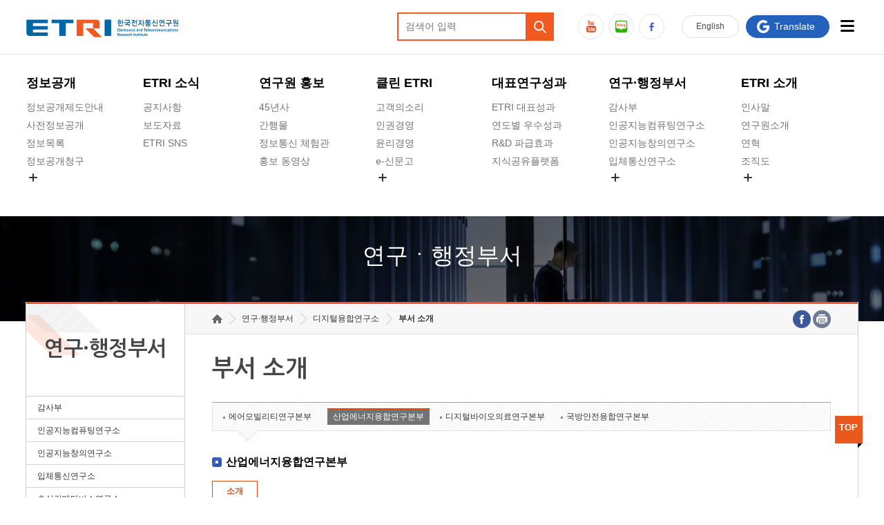

--- FILE ---
content_type: text/css
request_url: https://www.etri.re.kr/css/kor/layout_rwd2.css
body_size: 10063
content:
@charset "utf-8";

@media all and (max-width:1440px){
/***** container *****/
#main_container {width:100%; height:auto; position:relative; margin:-45px auto 0 auto;}
#container {width:100%; height:auto;}	
}


@media all and (max-width:1140px){
/***** common *****/	
.al_box {max-width:98%; height:auto; margin:0 1%; position:relative;}
}


@media all and (max-width:1024px){
/***** common *****/	
.al_box {max-width:96%; height:auto; margin:0 2%; position:relative;}	
	
/***** header *****/	
#header {background:none; border-bottom:1px solid #dcdcdc; height:77px;}
#header .al_box {display:none;}	
#gnb {display:none;}
#rwd_header {display:block; position:relative; z-index:1;}
#rwd_header h1 {width:235px; height:29px; position:absolute; left:50%; margin-left:-127px; top:27px;}
#rwd_header h1 a {display:block; width:235px; height:29px;}	
#rwd_header .gnb_btn {left:2%; top:18px; width:42px; height:40px; border:1px solid #d2d2d2; /*-webkit-border-radius:4px; -moz-border-radius:4px; border-radius:4px;*/ position:absolute; background:#fff;}
#rwd_header .gnb_btn a {display:block; width:42px; height:40px; display:block; background:url(../../images/kor/common/rwd_gnb.jpg) no-repeat center top;}
#rwd_header .gnb_btn a span {width:0; height:0; line-height:0; font-size:0px; float:left; position:absolute; visibility:hidden; overflow:hidden;}
#rwd_header .search_btn {right:2%; top:18px; width:42px; height:40px; border:1px solid #d2d2d2; /*-webkit-border-radius:4px; -moz-border-radius:4px; border-radius:4px;*/ position:absolute; background:#fff;}
#rwd_header .search_btn a {display:block; width:42px; height:40px; display:block; background:url(../../images/kor/common/rwd_search.jpg) no-repeat center top;}
#rwd_header .search_btn a span {width:0; height:0; line-height:0; font-size:0px; float:left; position:absolute; visibility:hidden; overflow:hidden;}
#rwd_header .search_input {background:url(../../images/kor/common/rwd_search_bg.png) repeat; height:38px; position:absolute; z-index:998; width:96%; top:77px; display:none; padding:10px 2%;}
#rwd_header .search_input label {width:0; height:0; line-height:0; font-size:0px; float:left; position:absolute; visibility:hidden; overflow:hidden;}
#rwd_header .search_input input[type="text"] {background:#fff; width:80%; height:38px; border:0; float:left; line-height:38px; padding:0 10px; font-size:13px;}
#rwd_header .search_input input[type="image"] {float:left;}
#rwd_header .search_input .close_btn {display:block; width:48px; height:38px; background:url(../../images/kor/common/rwd_search_btn_close.jpg) no-repeat; position:absolute; right:2%; top:10px;}
.rwd_gnb {position:absolute; top:0px; left:-240px; width:240px; background:#232830;}
.rwd_gnb h2, .rwd_gnb h3 {margin:0px; padding:0px;}
.rwd_gnb h2 a {display:inline-block; width:96%; height:42px; padding-left:4%; line-height:42px; background:#292e38 url(../../images/kor/common/rwd_gnb_depth1_bul.gif) no-repeat 92% 20px; color:#fff; border-bottom:1px solid #494c54; font-size:16px; text-decoration:none;}
.rwd_gnb h2.on a {background:#cd4110 url(../../images/kor/common/rwd_gnb_depth1_bul_ov.gif) no-repeat 92% 20px;}
.rwd_gnb .depth1 {margin-top:34px; background:none; border-top:1px solid #494c54;}
.rwd_gnb .depth2,
.rwd_gnb .depth3 {display:none;}
.rwd_gnb .depth2 li h3 a {display:inline-block; text-decoration:none; vertical-align:top; width:92%; height:35px; line-height:35px; padding-left:8%; color:#d2d2d2; background:#232830 none; border-bottom:1px solid #31353c; font-size:14px; letter-spacing:-0.5px;}
.rwd_gnb .depth2 li h3.on a {background:#232830 url(../../images/kor/common/rwd_gnb_depth2_bul.gif) no-repeat 4% 12px;}
.rwd_gnb .depth2 li h3 a[target="_blank"] {background:#232830 url(../../images/kor/common/blank_ico.gif) no-repeat 94% 50%;}
.rwd_gnb .depth3 {background:#31353c;}
.rwd_gnb .depth3 li:first-child {padding-top:8px;}
.rwd_gnb .depth3 li:last-child {padding-bottom:8px;}
.rwd_gnb .depth3 li {font-size:12px;}
.rwd_gnb .depth3 li a {display:inline-block; text-decoration:none; vertical-align:top; width:86%; padding-left:14%; height:25px; color:#c8c8c8; line-height:25px; background:#31353c url(../../images/kor/common/rwd_gnb_depth3_bul.gif) no-repeat 10% 12px; font-size:13px;}
.rwd_gnb .depth3 li a[target="_blank"] {}
.rwd_gnb .depth3 li.on a {font-weight:600;}
.rwd_gnb .eng_link {display:block; background:#1e222a url(../../images/kor/common/eng_link_bul.gif) no-repeat 4% 50%; color:#7391ae; text-decoration:none; border-bottom:1px solid #494c54; padding:10px 4% 10px 8%; width:88%;}
	
/***** sub visual *****/
#sub_visual .slogon {position:absolute; left:50%; top:45px; margin:0 0 0 -420px;}
	
/***** container *****/
#main_container {width:100%; height:auto; position:relative; margin:-25px auto 0 auto;}
#main_container #contents {width:100%; height:auto; float:none; background:#fff; margin:0;}
#container .line_bg {background:none;}	
#contents {width:100%; height:auto; float:none; margin:0;}
.line_box {border:0; border-bottom:0; background:#fff; padding:0 0 20px 0;}
.top_btn {display:none;}	
	/** left menu **/
	#lnb {display:none;}
	
	/** location **/
	.location dl {position:absolute; right:3%; top:9px;}
	.location dd.pr {display:none;}		
	h3.cont_title {font-size:38px; line-height:38px; margin:0; padding:40px 0 40px 3%; width:auto;}
	.content {width:94%; height:auto; padding:0 3%; min-height:300px;}
	
/***** footer *****/
.footer_rwd_btn {width:96%; height:auto; padding:15px 2% 20px 2%; display:block; position:relative;}
.footer_rwd_btn span.btn {border:1px solid #949494; display:block; width:auto;}
.footer_rwd_btn span.btn a {display:block; background:#6a6a6a url(../../images/kor/common/footer_bul2.gif) no-repeat 96% 50%; color:#ffa800; height:28px; line-height:28px; padding:0 3%; text-decoration:none;}
.footer_rwd {position:absolute; left:0; bottom:20px; width:100%; background:#787878; display:none; z-index:101;}
.footer_rwd .close_btn {display:block; width:31px; height:31px; background:url(../../images/kor/common/footer_m_btn.gif) no-repeat; float:right; margin:-21px 2% 10px 0;}
.footer_rwd .close_btn span {width:0; height:0; line-height:0; font-size:0px; float:left; position:absolute; visibility:hidden; overflow:hidden;}
.site_box {display:none;}	
#footer .al_box {max-width:100%; padding:0 0 20px 0; margin:0; background-position:2% 68px;}
.family_site dd a {color:#fff; padding:0 10px; display:block;}
.footer_m {padding:10px 0 0 0; margin:0 12% 0 2%;}
.footer_m li {background:url(../../images/kor/common/footer_bul.gif) no-repeat 3px 10px; margin-right:25px; padding:0 0 0 10px;}
.footer_m li:first-child {background:url(../../images/kor/common/footer_bul.gif) no-repeat 3px 10px;}
.footer_m li a {display:block; padding:3px 0; color:#fff;}
#footer .infor {border-top:1px solid #e7e7e7; padding:25px 0 30px 170px; background:url(../../images/kor/common/footer_logo.jpg) no-repeat 2% 25px;}
.family_site {height:auto; padding:15px 0 10px 0; margin:0 2%; border-bottom:1px solid #8f8f8f;}
.family_site:after {content:""; display:block; clear:both;}
.family_site dt {width:0; height:0; line-height:0; font-size:0px; float:left; position:absolute; visibility:hidden; overflow:hidden;}
.family_site dd {float:left; width:auto; background:url(../../images/kor/common/footer_bul.gif) no-repeat 3px 10px; margin-right:25px; padding:0 0 0 10px;}
.family_site dd a {color:#fff; padding:3px 0; display:block; width:auto;}
.family_site dd.first {background:url(../../images/kor/common/footer_bul.gif) no-repeat 3px 10px;}
#footer address, #footer p {margin-left:160px; margin-right:2%;}
}



@media all and (max-width:940px){
/***** sub visual *****/
#sub_visual .slogon {position:absolute; left:50%; top:45px; margin:0 0 0 -325px;}	
	
/***** footer *****/	
.relate_site {position:absolute; left:0; top:0;}
}


@media all and (max-width:700px){	
#rwd_header .search_input input[type="text"] {width:76%;}
/***** common *****/	
.al_box {max-width:100%; height:auto; margin:0 auto; position:relative; padding:0 0;}

/***** sub visual *****/
#sub_visual {width:100%; height:140px; position:relative; margin:0 auto; overflow:hidden;}
#sub_visual .slogon {position:absolute; left:5%; top:35px; margin:0 0 0 0;}
#sub_visual .slogon img {width:80%;}
.sub_bg01 {background-size:auto 100%; background-position:70% top;}
.sub_bg02 {background-size:auto 100%; background-position:70% top;}
.sub_bg03 {background-size:auto 100%; background-position:70% top;}
.sub_bg04 {background-size:auto 100%; background-position:70% top;}
.sub_bg05 {background-size:auto 100%; background-position:70% top;}
.sub_bg06 {background-size:auto 100%; background-position:70% top;}
.sub_bg07 {background-size:auto 100%; background-position:70% top;}
.sub_bg08 {background-size:auto 100%; background-position:70% top;}
	
/***** container *****/
#main_container #contents {width:100%; height:auto; float:none; background:none; margin:0 0;}
#container { height:auto; padding:0 2% 0 2%; position:relative;}
.line_box {background:#fff; padding:0 0 20px 0;}

	/** location **/
	h3.cont_title {font-size:34px; line-height:34px; margin:0; padding:30px 0 40px 3%; width:auto;}
	.content {width:92%; height:auto; padding:0 4%;}	
	
/***** footer *****/
#footer {width:100%; padding:0; height:auto; position:relative;}	
}



@media all and (max-width:620px){
#rwd_header .search_input input[type="text"] {width:70%;}
#footer .al_box {background:none;}
#footer address, #footer p {margin-left:2%;}
}




@media all and (max-width:600px){
/***** header *****/	
#rwd_header h1 {width:200px; height:25px; position:absolute; left:50%; margin-left:-100px; top:27px;}	
#rwd_header h1 a {width:200px; height:25px;}
#rwd_header h1 a img {width:200px; height:25px;}
#rwd_header .search_input input[type="text"] {width:60%;}
	
/***** container *****/

	/** location **/
	h3.cont_title {font-size:26px; line-height:30px; margin:0; padding:30px 0 30px 3%; width:auto;}		
}


--- FILE ---
content_type: text/css
request_url: https://www.etri.re.kr/css/kor/board.css
body_size: 35713
content:
@charset "utf-8";

/* exhibition reservation */
.exhi_reser_infor {background:#f9f9f9 url(../../images/kor/board/exhi_infor_bg.jpg) no-repeat 92% 20px; border:1px solid #eaeaea; padding:30px 33% 30px 3%; margin-bottom:30px; position:relative;}
.exhi_reser_infor .reserv_time {width:100%; margin-bottom:30px; margin-top:20px;}
.exhi_reser_infor .reserv_time:after {content:""; display:block; clear:both;}
.exhi_reser_infor .reserv_time dt {font-weight:600; font-size:15px; margin:0 0 10px 0; padding:0 0 0 25px; background:url(../../images/kor/board/exhi_infor_bul.gif) no-repeat left top;}
.exhi_reser_infor .reserv_time dd {font-size:12px; margin-bottom:5px; padding:0 0 0 25px;}
.exhi_reser_infor .reserv_time dd span.title {display:inline-block; vertical-align:top; padding:0 5px; line-height:normal; background:#656565; color:#fff; margin:0 10px 0 0; width:40px; text-align:center; line-height:20px; margin-top:-1px;}
.exhi_reser_infor .reserv_time dd span.time {display:inline-block; vertical-align:top; width:75%; line-height:18px;}
.exhi_reser_infor .tip2 {background:url(../../images/kor/board/tip.gif) no-repeat left top; padding:0 0 0 25px; line-height:19px;}
.exhi_reser_infor .exhi_btn {display:block; position:absolute; right:3%; bottom:30px; background:#f44e25 url(../../images/kor/board/exhi_btnbg.gif) no-repeat 92% 50%; color:#fff; font-size:17px; font-weight:600; padding:10px 40px 10px 20px;}

.exhi_reser {margin-bottom:15px; position:relative;}
.exhi_reser:after {content:""; display:block; clear:both;}
.exhi_reser .control {text-align:center; margin:0 0 20px 0;}
.exhi_reser .control strong {font-size:42px; line-height:42px; letter-spacing:-2px; display:inline-block; vertical-align:top; margin:-5px 5px 0 5px; text-align:center;}
.exhi_reser .control a {display:inline-block; vertical-align:top; /*width:23px;*/ height:32px; margin:0px 10px;}
.exhi_reser .control a.prev_btn {background:url(../../images/kor/board/exhi_prev_btn.gif) no-repeat right 0px; opacity: 1;top:8px}
.exhi_reser .control a.prev_btn span{  padding:5px 27px 0 0}
.exhi_reser .control a.next_btn {background:url(../../images/kor/board/exhi_next_btn.gif) no-repeat 10px 0px; opacity: 1;top:8px}
.exhi_reser .control a.next_btn  span{ padding:5px 0 0 35px}
.exhi_reser .control a span {/*width:0; height:0; line-height:0; font-size:0px; float:left; position:absolute; visibility:hidden; overflow:hidden;*/ display:inline-block}

.cate_type {float:right;}
.cate_type li {float:left; font-size:12px; padding:0 0 0 18px; line-height:normal; margin-left:10px;}
.cate_type li.cate00 {background:url(../../images/kor/board/exhi_table_ico02.png) no-repeat left 1px;}
.cate_type li.cate01 {background:url(../../images/kor/board/exhi_table_ico03.png) no-repeat left 1px;}
.cate_type li.cate02 {background:url(../../images/kor/board/exhi_table_ico04.png) no-repeat left 1px;}
.cate_type li.cate03 {background:url(../../images/kor/board/exhi_table_ico01.png) no-repeat left 1px;}
.cate_type li span {line-height:1px; font-size:1px; position:absolute; left:-10000px; top:0; overflow:hidden; text-indent:-30000px;}

.exhi_table {width:100%; border-collapse:collapse;}
.exhi_table caption {line-height:1px; font-size:1px; position:absolute; left:-10000px; top:0; overflow:hidden; text-indent:-30000px;}
.exhi_table th {background:#f2f2f2; border-top:2px solid #646464; padding:10px 5px; font-size:14px;}
.exhi_table td {border:1px solid #d5d5d5; padding:6px 8px; text-align:right; height:100px; vertical-align:top; position:relative;}
.exhi_table td.sun {color:#ef3908; border-left:0;}
.exhi_table td.sat {color:#1774c3; border-right:0;}
.exhi_table td.pointer {background:none;}
.exhi_table td a.day_link {display:none;}
.exhi_table td ul {}
.exhi_table td ul li {text-align:left; color:#444; font-size:12px; line-height:20px; padding:0 0 0 18px; letter-spacing:-1px;}
.exhi_table td ul li:first-child {}
.exhi_table td ul li.cate00 {color:#444; background:url(../../images/kor/board/exhi_table_ico02.png) no-repeat left 5px;}
.exhi_table td ul li.cate01 {color:#444; background:url(../../images/kor/board/exhi_table_ico03.png) no-repeat left 5px;}
.exhi_table td ul li.cate02 {color:#ef3908; background:url(../../images/kor/board/exhi_table_ico04.png) no-repeat left 5px;}
.exhi_table td ul li.cate03 {color:#444; background:url(../../images/kor/board/exhi_table_ico01.png) no-repeat left 5px;}
.exhi_table td ul li span {line-height:1px; font-size:1px; position:absolute; left:-10000px; top:0; overflow:hidden; text-indent:-30000px;}

.exhi_oneday {border-top:1px solid #d3d3d3; border-bottom:2px solid #646464; background:#f6f6f6; margin-top:20px; padding:15px 3%; display:none;}
.exhi_oneday .day {font-size:17px; color:#3e3e3e; font-weight:600;}
.exhi_oneday ul {}
.exhi_oneday ul li {color:#444; font-size:13px; width:90%; line-height:15px; padding:3px 0 3px 20px; margin-top:5px; overflow:hidden; white-space:nowrap; text-overflow:ellipsis;}
.exhi_oneday ul li:first-child {margin-top:0;}
.exhi_oneday ul li.cate00 {color:#444; background:url(../../images/kor/board/exhi_table_ico02.png) no-repeat left 4px;}
.exhi_oneday ul li.cate01 {color:#444; background:url(../../images/kor/board/exhi_table_ico03.png) no-repeat left 4px;}
.exhi_oneday ul li.cate02 {color:#444; background:url(../../images/kor/board/exhi_table_ico04.png) no-repeat left 4px;}
.exhi_oneday ul li.cate03 {color:#444; background:url(../../images/kor/board/exhi_table_ico01.png) no-repeat left 4px;}
.exhi_oneday ul li span {line-height:1px; font-size:1px; position:absolute; left:-10000px; top:0; overflow:hidden; text-indent:-30000px;}
.exhi_oneday ul li a.appli_btn {display:inline-block; text-align:center; background:#59b02d; color:#fff; padding:3px 8px; line-height:normal; margin:-3px 0 0 10px; vertical-align:top;}
.exhi_oneday ul li a.ok_btn {display:inline-block; text-align:center; background:#646464; color:#fff; padding:3px 8px; line-height:normal; margin:-3px 0 0 10px; vertical-align:top;}

.exhi_time {margin:20px 0 0 0; border-top:2px solid #646464; padding:15px 0 0 0;}
.exhi_time:after {content:""; display:block; clear:both;}
.exhi_time dt {font-weight:600; font-size:15px; margin:0 0 10px 0;}
.exhi_time dd {font-size:12px; margin-bottom:5px;}
.exhi_time dd span.title {display:inline-block; vertical-align:top; padding:0 5px; line-height:normal; background:#656565; color:#fff; margin:0 10px 0 0; width:40px; text-align:center; line-height:20px; margin-top:-1px;}
.exhi_time dd span.time {display:inline-block; vertical-align:top; width:75%; line-height:18px;}

.privacy_box {border:1px solid #e4e4e4; height:200px; overflow-y:scroll; padding:5px; margin:0 0 15px 0;}
.privacy_agree {}
.privacy_agree:after {content:""; display:block; clear:both;}
.privacy_agree dt {font-weight:600; float:left; margin:0 20px 0 0;}
.privacy_agree dd {float:left; margin:0 10px 0 0;}
.privacy_agree dd label {cursor:pointer; vertical-align:top;}


/* board */
.board_opt {margin-bottom:15px; width:100%; position:relative;}
.board_opt:after {content:""; display:block; clear:both;}
.board_opt .page_num {float:left; padding:5px 0 0 0; font-size:12px;}
.board_opt .page_num span {font-weight:600; color:#f15922;}
.board_opt .search {float:right;}
.board_opt .search:after {content:""; display:block; clear:both;}
.board_opt .search label{line-height:1px; font-size:1px; position:absolute; left:-10000px; top:0; overflow:hidden; text-indent:-30000px;}
.board_opt .search select {width:90px; height:32px; line-height:30px; font-size:13px; color:#6c6c6c; border:1px solid #dbdbdb; cursor:pointer; padding:5px; display:block; float:left;}
.board_opt .search input {display:block; float:left; width:180px; height:30px; padding:0 5px; margin:0 5px; line-height:30px; border:1px solid #dbdbdb;}
.board_opt .search button {display:block; float:left; width:70px; height:32px; border:0; background:#707681; color:#fff; cursor:pointer;}

.board_table {width:100%; margin-top:10px; border-collapse:collapse;}
.board_table thead th label {font-size:15px; font-weight:600;}
.board_table thead th, .board_table thead td {padding:8px 6px; text-align:center; border-bottom:1px solid #e4e4e4; font-size:12px; font-weight:600; background:#fbfbfb;}
.board_table tbody th {padding:8px 6px; text-align:center; border-bottom:1px solid #e4e4e4; font-size:12px; font-weight:600; background:#fbfbfb;}
.board_table tbody td {padding:8px 6px; text-align:center; border-bottom:1px solid #e4e4e4;}
.board_table tbody td label {cursor:pointer; vertical-align:top;}
.board_table tbody td span.tip_text {display:inline-block; font-size:12px; color:#666;}
.board_table tbody td span.check_box {display:inline-block; margin-right:10px;}
.board_table .th_top {border-top:2px solid #6b6b6b; border-bottom:1px solid #e4e4e4;}
.board_table .td_top {border-top:2px solid #6b6b6b;}
.board_table .left {text-align:left;}
.board_table .right {text-align:right;}
.board_table td a {width:auto; display:inline-block; vertical-align:top;}
.board_table td span.file {background:url(../../images/kor/board/file_ico.gif) no-repeat; width:14px; height:14px; display:block; text-indent:-9999px; margin:0 auto;}
.board_table .num_rwd {width:37px;}
.board_table .cate_rwd {width:150px;}
.board_table .subject_rwd {width:auto;}
.board_table .file_rwd {width:40px;}
.board_table .writer_rwd {width:60px;}
.board_table .date_rwd {width:70px;}
.board_table .check_rwd {width:40px;}

.board_title {font-size:18px; border-top:2px solid #6b6b6b; border-bottom:1px solid #e4e4e4; font-weight:600; text-align:center; padding:10px; background:#fbfbfb; margin:0;}
.board_view_infor {background:#fbfbfb; padding:5px 0; border-bottom:1px solid #e4e4e4;}
.board_view_infor:after {content:""; display:block; clear:both; }
.board_view_infor li {float:left; width:33.3%; font-size:13px; padding:0 0; margin-bottom:5px;}
.board_view_infor li:after {content:""; display:block; clear:both; }
.board_view_infor li span {display:inline-block; vertical-align:top; float:left; width:45px; background:url(../../images/kor/board/page_bul2.gif) no-repeat right 5px; padding:0 10px; font-weight:600; margin-right:10px;}
.board_view_infor li.none {float:none; width:100%;}
.board_view_text {padding:10px; border-bottom:1px solid #e4e4e4;}
.board_view_text .url_infor {font-size:12px; color:#b4b3b3; text-align:right; line-height:15px; margin:30px 0 0 0;}
.board_view_text .url_infor span{color:#555555 !important;}
.board_view_infor li .file {padding:0 0; width:90%; float:left;}
.board_view_infor li .file li {float:none; width:100%; padding:0; margin-bottom:0;}
.board_view_infor li .file li a { vertical-align:top; text-overflow:ellipsis; }
.board_view_infor li .file li a.btn-file-view{display:inline-block; border:1px solid #d4d4d4; background:#FFF; padding:1px 7px 0; position:relative; top:-1px; font-size:11px}
.board_view_text p{ margin-bottom:0}

.board_view_text img{ max-width:100%}


.gallery_list {border-top:2px solid #6b6b6b;}
.gallery_list li {border-bottom:1px solid #e4e4e4; padding:20px 0 20px 200px; position:relative; height:120px;}
.gallery_list li .sum_img {position:absolute; width:178px; height:118px; border:1px solid #cecece; left:0; top:20px;}
.gallery_list li .sum_img a {width:178px; height:118px; display:block;}
.gallery_list li .sum_img img {width:178px; height:118px; display:block;}
.gallery_list li .title {font-size:13px; font-weight:600; margin:5px 0 0 0;}
.gallery_list li .title a {overflow:hidden; white-space:nowrap; text-overflow:ellipsis; width:100%; display:block;}
.gallery_list li .infor {border-top:0; position:absolute; bottom:20px;}
.gallery_list li .infor li {border:0; padding:0; height:auto;}


.board_opt_info { position:relative; padding:20px 20px 0px 20px; margin-bottom:20px; border:1px solid #e4e4e4; background: url(../../images/kor/board/bg_info_01.gif)}
.board_opt_img  { position:absolute; bottom:0px; right:20px; display: block; width:150px; height:130px; background: url(../../images/kor/board/bg_info_02.png) no-repeat}

/* button */
.btn_box {width:100%;}
.btn_type01 {display:inline-block; vertical-align:top; background:#f7f7f8 !important; color:#333333 !important; border:1px solid #707681; padding:6px 18px; margin-left:5px;}
.btn_type02 {display:inline-block; vertical-align:top; background:#686d76 !important; padding:7px 20px; color:#fff !important; margin-left:5px;}
.btn_type03 {display:inline-block; vertical-align:top; background:#09C;}
.btn_type03 a {color:#fff; display:block; text-align:center; font-size:12px; padding:5px 8px; width:auto !important; line-height:18px;}
.btn_type04 {display:inline-block; vertical-align:top; background:#707681 url(../../images/kor/common/btn_bul.gif) no-repeat 94% 13px; color:#fff !important; font-size:13px; font-weight:normal;  padding:6px 30px 6px 15px;}
.btn_type05 {display:inline-block; vertical-align:top; background:#707681 url(../../images/kor/common/btn_bul.gif) no-repeat 91% 11px;}
.btn_type05 a {color:#fff; display:block; text-align:center; font-size:12px; padding:5px 18px 5px 7px; width:auto !important; line-height:18px;}
.btn_type06 {display:inline-block; vertical-align:top; background:#6e7a95 url(../../images/kor/common/bg_print.png) no-repeat 94% 2px; color:#fff !important; font-size:13px; font-weight:normal;  padding:6px 40px 6px 15px;}
.pdf_btn {display:inline-block; vertical-align:top; background:#707681 url(../../images/kor/common/down_bul.gif) no-repeat 18px 10px; color:#fff !important; font-size:13px; font-weight:normal; padding:6px 18px 6px 40px; margin:0 5px 5px 0;}
.pdf_btn_s {display:inline-block; vertical-align:top; background:#eeeeee url(../../images/kor/common/down_bul3.gif) no-repeat 5px 5px; color:#464646 !important; font-size:12px; font-weight:normal; border:1px solid #c2c2c2; padding:0 5px 0 22px; margin:0 0 0 7px;}
.ebook_btn2 {display:inline-block; vertical-align:top; background:#f7f7f8 url(../../images/kor/common/ebook_bul2.gif) no-repeat 18px 9px; color:#333333 !important; font-size:13px; border:1px solid #717781; font-weight:normal; padding:5px 18px 5px 35px;}
.mailto {background:url(../../images/kor/common/mail_bul2.gif) no-repeat; display:inline-block; vertical-align:top; width:13px; height:10px; margin:5px 3px 0 3px;}

.his_board {position:absolute; left:175px; top:0;}
.his_board a {display:inline-block; vertical-align:top; border:1px solid #d2d2d2; background:#f1f1f1; font-size:12px; padding:5px;}

/* paginate */
.paginate {padding:0; text-align:center; line-height:normal; white-space:nowrap; margin:25px 0 30px 0; width:100%;}
.paginate * {position:relative; display:inline-block; margin:0 2px; text-decoration:none; line-height:normal; vertical-align:top;}
.paginate a {display:inline-block; color:#505050; border:1px solid #dedede; width:30px; height:30px; line-height:30px; text-decoration:none;}
.paginate a.first {margin-right:5px;}
.paginate a.last {margin-left:5px;}
.paginate a:hover, .paginate a:active, .paginate a:focus{background:#707681; border:1px solid #707681; color:#fff;}
.paginate strong {color:#fff; background:#707681; border:1px solid #707681; display:inline-block; width:30px; height:30px; line-height:30px;}
.paginate .dire {border:1px solid #dedede; margin:0 2px;}
.paginate .dire:hover,.paginate .dire:active,.paginate .dire:focus {background:#efefec; border:1px solid #dedede;}

.paginate_list {width:100%; border-bottom:1px solid #898989; border-top:1px solid #898989; margin:30px 0 0 0;}
.paginate_list li {border-top:1px solid #e4e4e4; background:#fbfbfb; padding:10px 0; position:relative;}
.paginate_list li:first-child {border-top:0px;}
.paginate_list li span {display:inline-block; vertical-align:top;}
.paginate_list li span.prev {padding:0 10px 0 25px; background:url(../../images/kor/board/page_bul.gif) no-repeat 10px 8px; width:40px; position:absolute; font-weight:600;}
.paginate_list li span.next {padding:0 10px 0 25px; background:url(../../images/kor/board/page_bul.gif) no-repeat 10px -35px; width:40px; position:absolute; font-weight:600;}
.paginate_list li span.subject {margin-left:75px; width:68%; background:url(../../images/kor/board/page_bul2.gif) no-repeat left 5px; padding:0 15px;}
.paginate_list li span.subject a {overflow:hidden; white-space:nowrap; text-overflow:ellipsis; width:100%; display:block;}


/* 사전정보공개 */
.open_infor_tab {width:100%; margin:0 0 30px 0;}
.open_infor_tab:after {content:""; display:block; clear:both;}
.open_infor_tab li {float:left; width:19%; margin-left:1%; background:#d0d0d0;}
.open_infor_tab li.tab01 {background:#d0d0d0 url(../../images/kor/board/open_infor_ico01.jpg) no-repeat center top;}
.open_infor_tab li.tab02 {background:#d0d0d0 url(../../images/kor/board/open_infor_ico02.jpg) no-repeat center top;}
.open_infor_tab li.tab03 {background:#d0d0d0 url(../../images/kor/board/open_infor_ico03.jpg) no-repeat center top;}
.open_infor_tab li.tab04 {background:#d0d0d0 url(../../images/kor/board/open_infor_ico04.jpg) no-repeat center top;}
.open_infor_tab li.tab05 {background:#d0d0d0 url(../../images/kor/board/open_infor_ico05.jpg) no-repeat center top;}
.open_infor_tab li a {display:block; color:#fff; text-align:center; height:40px; padding:115px 0 0 0; text-decoration:none; font-size:13px;}
.open_infor_tab li a.ov, .open_infor_tab li a:hover, .open_infor_tab li a:active, .open_infor_tab li a:focus {border:2px solid #e36135; padding:111px 0 0 0;}
.open_infor_tab li a span {display:block; width:100%; height:20px; padding:10px 0; background:url(../../images/kor/board/open_infor_tabbg.gif) repeat;}



@media all and (max-width:1000px){
/* exhibition reservation */
.exhi_reser_infor {background-size:33% auto; border:1px solid #eaeaea; padding:30px 3% 30px 3%; margin-bottom:30px; position:relative;}
.exhi_reser_infor .infor_text {width:67%;}
.exhi_table th {background:#f2f2f2; border-top:2px solid #646464; padding:7px 5px; font-size:14px;}
.exhi_table td {border:1px solid #d5d5d5; padding:6px 8px; text-align:right; height:40px; vertical-align:top; position:relative;}
.exhi_table td.pointer {background:#d5d5d5;}
.exhi_table td ul {display:none;}
.exhi_table td a.day_link {position:absolute; left:0; top:0; width:100%; height:52px; display:block;}
.exhi_table td a.day_link span {line-height:1px; font-size:1px; position:absolute; left:-10000px; top:0; overflow:hidden; text-indent:-30000px;}
.exhi_oneday {display:block;}
.exhi_time {margin:20px 0 0 0; border-top:0; padding:0;}	

/* board */
.check_rwd {display:none;}

/* 사전정보공개 */
.open_infor_tab li.tab01 {background-size:auto 80px;}
.open_infor_tab li.tab02 {background-size:auto 80px;}
.open_infor_tab li.tab03 {background-size:auto 80px;}
.open_infor_tab li.tab04 {background-size:auto 80px;}
.open_infor_tab li.tab05 {background-size:auto 80px;}
.open_infor_tab li a {display:block; color:#fff; text-align:center; height:40px; padding:85px 0 0 0; text-decoration:none; font-size:14px;}
.open_infor_tab li a.ov, .open_infor_tab li a:hover, .open_infor_tab li a:active, .open_infor_tab li a:focus {border:2px solid #e36135; padding:81px 0 0 0;}
}



@media all and (max-width:840px){
/* board */
.cate_rwd {display:none;}
.board_view_infor li {float:left; width:50%; font-size:13px; padding:0 0; margin-bottom:5px;}
.board_view_infor li .file {padding:0 0; width:80%; float:left;}

.board_opt .page_num {float:none; padding:6px 0 0 0; margin-bottom:10px;}
.board_opt .search {float:none;}
.board_opt .search select {width:75px; height:32px; line-height:30px; font-size:13px; color:#6c6c6c; border:1px solid #dbdbdb; cursor:pointer; padding:5px; display:block; float:left;}
.board_opt .search input {display:block; float:left; width:45%; height:30px; padding:0 5px; margin:0 5px; line-height:30px; border:1px solid #dbdbdb;}
.board_opt .search button {display:block; float:left; width:50px; height:32px; border:0; background:#5d5d5d; color:#fff; cursor:pointer;}
}



@media all and (max-width:700px){
/* exhibition reservation */	
.exhi_reser_infor {background-size:33% auto; border:1px solid #eaeaea; padding:25px 4% 25px 4%; margin-bottom:30px; position:relative;}
.exhi_reser_infor .exhi_btn {position:relative; width:130px; right:0; bottom:0; margin:20px auto 0 auto;}
.exhi_reser .control strong {font-size:32px; line-height:32px; letter-spacing:-2px; display:inline-block; vertical-align:top; margin:0 5px 0 5px; text-align:center;}
.exhi_reser .control a {display:inline-block; vertical-align:top; /*width:23px;*/ height:32px; margin:0 5px;}

/* board */
.writer_rwd {display:none;}

/* 사전정보공개 */
.open_infor_tab li.tab01 {background-size:auto 60px;}
.open_infor_tab li.tab02 {background-size:auto 60px;}
.open_infor_tab li.tab03 {background-size:auto 60px;}
.open_infor_tab li.tab04 {background-size:auto 60px;}
.open_infor_tab li.tab05 {background-size:auto 60px;}
.open_infor_tab li a {display:block; color:#fff; text-align:center; height:40px; padding:65px 0 0 0; text-decoration:none; font-size:14px;}
.open_infor_tab li a.ov, .open_infor_tab li a:hover, .open_infor_tab li a:active, .open_infor_tab li a:focus {border:2px solid #e36135; padding:61px 0 0 0;}
}



@media all and (max-width:640px){
/* exhibition reservation */		
.privacy_agree dt {font-weight:600; float:none; margin:0 0 5px 0;}

/* board */	
.board_view_infor li {float:left; width:100%; font-size:13px; padding:0 0; margin-bottom:5px;}
.board_view_infor li .file {padding:0 0; width:70%; float:left;}

.gallery_list li {border-bottom:1px solid #e4e4e4; padding:20px 0 20px 170px; position:relative; height:100px;}
.gallery_list li .sum_img {position:absolute; width:148px; height:98px; border:1px solid #cecece; left:0; top:20px;}
.gallery_list li .sum_img a {width:148px; height:98px; display:block;}
.gallery_list li .sum_img img {width:148px; height:98px; display:block;}

/* 사전정보공개 */
.open_infor_tab li {width:50%; margin-left:0; border-bottom:1px solid #fff;}
.open_infor_tab li.tab01 {background-size:auto 60px;}
.open_infor_tab li.tab02 {background-size:auto 60px;}
.open_infor_tab li.tab03 {background-size:auto 60px;}
.open_infor_tab li.tab04 {background-size:auto 60px;}
.open_infor_tab li.tab05 {background-size:auto 60px;}
.open_infor_tab li a {display:block; color:#fff; text-align:center; height:auto; padding:0 0 0 0; text-decoration:none; font-size:14px;} 
.open_infor_tab li.tab01 a {border-right:1px solid #fff;}
.open_infor_tab li.tab03 a {border-right:1px solid #fff;}
.open_infor_tab li.tab05 a {border-right:1px solid #fff;}
.open_infor_tab li a.bor, .open_infor_tab li a.bor:hover, .open_infor_tab li a.bor:active, .open_infor_tab li a.bor:focus {border-left:1px solid #fff;}
.open_infor_tab li a span {background:url(../../images/kor/board/open_infor_tabbg2.gif) repeat; padding:0; height:auto; padding:7px 0;}
.open_infor_tab li a.ov, .open_infor_tab li a:hover, .open_infor_tab li a:active, .open_infor_tab li a:focus {border:0; padding:0 0; height:auto;}
.open_infor_tab li a.ov span, .open_infor_tab li a:hover span, .open_infor_tab li a:active span, .open_infor_tab li a:focus span {background:url(../../images/kor/board/open_infor_tabbg.gif) repeat;}

.board_opt_img { display: none;}
}



@media all and (max-width:480px){
/* board */	
.num_rwd {display:none;}
.file_rwd {display:none;}

.gallery_list li {border-bottom:1px solid #e4e4e4; padding:20px 0 20px 120px; position:relative; height:72px;}
.gallery_list li .sum_img {position:absolute; width:108px; height:70px; border:1px solid #cecece; left:0; top:20px;}
.gallery_list li .sum_img a {width:108px; height:70px; display:block;}
.gallery_list li .sum_img img {width:108px; height:70px; display:block;}
.gallery_list li .title {font-size:15px; margin:2px 0 0 0;}
.gallery_list li .infor {bottom:22px;}
.gallery_list li .infor li {line-height:normal; margin-top:5px;}
.gallery_list li .infor li:first-child {display:none;}

/* paginate */
.paginate {padding:0; text-align:center; line-height:normal; white-space:nowrap; margin:25px 0 10px 0; width:100%;}
.paginate * {position:relative; display:inline-block; margin:0 2px; text-decoration:none; line-height:normal; vertical-align:top;}
.paginate a {display:inline-block; color:#505050; border:1px solid #dedede; width:22px; height:22px; line-height:22px; text-decoration:none;}
.paginate a.first {margin-right:3px;}
.paginate a.last {margin-left:3px;}
.paginate a:hover, .paginate a:active, .paginate a:focus{background:#636363; border:1px solid #636363; color:#fff;}
.paginate strong {color:#fff; background:#636363; border:1px solid #636363; display:inline-block; width:22px; height:22px; line-height:22px;}
.paginate .dire {border:1px solid #dedede; margin:0 1px;}
.paginate .dire img {width:22px; height:auto;}
.paginate .dire:hover,.paginate .dire:active,.paginate .dire:focus {background:#efefec; border:1px solid #dedede;}
}




























/* 버튼 */
.btn_board{ text-align:right; margin:30px 0px; height:29px; clear:both;}
.btn_board .type01{ display:inline-block; padding:3px 13px; border:1px solid #c5c5c5;background:#f7f7f8; color:#292828; margin:0 2px; vertical-align:top;}
.btn_board .type02{ display:inline-block; padding:4px 13px;background:#575757; color:#fff; margin:0 2px; vertical-align:top;}
.btn_board .type03{ display:inline-block; padding:2px 10px; background:#999; color:#fff; margin:0 2px; vertical-align:top;}
.btn_input { display:inline-block;padding:0; width:60px; height:29px; background:#666; color:#fff; font-weight:bold; margin:0 2px; border:0; cursor:pointer;}

/* 이전글다음글 */
.list_arrow{border-top:2px solid #7a7a7a;}
.list_arrow li{ padding:5px 5px;}
.list_arrow .prev{border-bottom:1px solid #cfcfcf;}
.list_arrow .next{border-bottom:2px solid #7a7a7a;}
.list_arrow .pn { display:inline-block;width:7%; font-weight:bold; margin-right:20px; padding:0px 20px 0px 10px; background:url(file:///D|/2014.03%20%EC%9D%B4%ED%9B%84%20%EC%9E%91%EC%97%85/21.%EC%B6%A9%EB%82%A8%EC%97%AD%EC%82%AC%EB%B0%95%EB%AC%BC%EA%B4%80/02.HTML/images/museum/board/td_bg.gif) no-repeat 100% 50%;}
.list_arrow li a:hover, .list_arrow li a:active {text-decoration:underline;}






/*
.board_table .color_img{ display:inline-block; width:55px;padding:2px 4px; color:#fff; background:#c04c3a;}
.board_table .color_com{ display:inline-block; width:55px;padding:2px 4px; color:#fff; background:#6e6e6e;}
.board_table .color_yet{ display:inline-block; width:55px;padding:2px 4px; color:#fff; background:#569d8d;}
.board_table td.cell_left,
.board_table table th.cell_left{ text-align:left;}
.board_table td .notice_icon{ padding:3px 4px; background:#c01e20; color:#fff; font-weight:bold;}
.board_table td .secret_icon { display:inline-block;width:16px; height:12px; margin:-1px 0 0 0; background:url(file:///D|/2014.03%20%EC%9D%B4%ED%9B%84%20%EC%9E%91%EC%97%85/21.%EC%B6%A9%EB%82%A8%EC%97%AD%EC%82%AC%EB%B0%95%EB%AC%BC%EA%B4%80/02.HTML/images/museum/board/icon_secret.gif) no-repeat 5px 0;; vertical-align:middle;}
.board_table td span.file { background:url(file:///D|/2014.03%20%EC%9D%B4%ED%9B%84%20%EC%9E%91%EC%97%85/21.%EC%B6%A9%EB%82%A8%EC%97%AD%EC%82%AC%EB%B0%95%EB%AC%BC%EA%B4%80/02.HTML/images/museum/board/file02.gif) no-repeat; display:inline-block; vertical-align:top; width:16px; height:16px; text-indent:-9999px;}
.board_table td a:hover, .board_list td a:active {text-decoration:underline;}
*/

/* 게시판-뷰 */
.board_view {width:100%; margin-top:10px;color:#191919;border-collapse:collapse;}
.board_view th {padding:8px 12px; text-align:left; border-bottom:1px solid #cfcfcf; background:#f6f6f6;}
.board_view td {padding:7px 12px; text-align:left; border-bottom:1px solid #cfcfcf; font-size:13px;}
.board_view .th_top{border-top:2px solid #569d8d;}
.board_view .td_top{border-top:2px solid #569d8d;}
.board_view .td_prev{border-top:2px solid #7a7a7a;}
.board_view .td_next{border-bottom:2px solid #7a7a7a;}
.board_view .t_end{ background:#fff;}
.board_view td img{ max-width:600px;}
.board_view .center {text-align:center;}
.board_view td label {cursor:pointer;}
.board_view td a:hover, .board_list td a:active {text-decoration:underline;}
.board_view .text_write{ text-align:left; padding:10px 10px 20px 10px;}
.board_view .text_write img{ display:block; margin:0 0 10px 0;}
.board_view .text_answer{text-align:left; padding:10px 0 20px 55px; background:#fdfdfd url(file:///D|/2014.03%20%EC%9D%B4%ED%9B%84%20%EC%9E%91%EC%97%85/21.%EC%B6%A9%EB%82%A8%EC%97%AD%EC%82%AC%EB%B0%95%EB%AC%BC%EA%B4%80/02.HTML/images/museum/board/icon_answer.gif) no-repeat 10px 15px;}
.board_view .pn {width:12%; font-weight:bold; margin-right:20px; padding-right:20px; background:url(file:///D|/2014.03%20%EC%9D%B4%ED%9B%84%20%EC%9E%91%EC%97%85/21.%EC%B6%A9%EB%82%A8%EC%97%AD%EC%82%AC%EB%B0%95%EB%AC%BC%EA%B4%80/02.HTML/images/museum/board/td_bg.gif) no-repeat 100% 0;}
.board_view a {color:#191919;}
.board_view select{height:25px;border:1px solid #d1d1d1;}
.color_po{ margin:0 6px 0 -8px;color:#ed4d1b !important;}

/* 게시판-이미지리스트 */
.board_photo{width:100%; margin-top:10px;color:#191919;border-collapse:collapse;}
.board_photo th {padding:8px 12px; text-align:left; border-bottom:1px solid #cfcfcf;}
.board_photo td {padding:7px 12px; text-align:left; border-bottom:1px solid #cfcfcf; font-size:13px;}
.board_photo td img{ border:1px solid #e6e6e6;}
.board_photo .th_top{border-top:2px solid #569d8d;}
.board_photo .td_top{border-top:2px solid #569d8d;}
.board_photo dl dt{ margin-bottom:10px; font-size:16px;}
.board_photo dl dd{ line-height:18px;}

/* 첨부파일 */
.file_down{}
.file_down li{ margin:1px 0 0 0 !important; padding:0 0 0 20px; background:url(file:///D|/2014.03%20%EC%9D%B4%ED%9B%84%20%EC%9E%91%EC%97%85/21.%EC%B6%A9%EB%82%A8%EC%97%AD%EC%82%AC%EB%B0%95%EB%AC%BC%EA%B4%80/02.HTML/images/museum/board/file_down.gif) no-repeat 0 4px;}

/* table_pot */











 /* 파일추가 */
.filefind{}
.filefind li { display:block; margin:0 0 6px 0;}
/* file-style */
.fileBox{ width:95%; height:23px; position:relative;}
.file_text{ float:left; width:95%; height:21px; background:#fff; border:1px solid #a9a9a9; color:#666;}
.file_btn{ position:absolute; top:0; right:10px; display:inline-block; width:66px; height:23px; background:url(file:///D|/2014.03%20%EC%9D%B4%ED%9B%84%20%EC%9E%91%EC%97%85/21.%EC%B6%A9%EB%82%A8%EC%97%AD%EC%82%AC%EB%B0%95%EB%AC%BC%EA%B4%80/02.HTML/images/museum/board/btn_find.gif) no-repeat;}
.file_add{filter:alpha(opacity=0); opacity:0; width:66px; height:20px;}
/* 오페라,파이어폭스,크롬,ie78910은 잘나옴*/
/* 혹여 ie6에서 안될시file_btn에서 display:block; overflow:hidden*/

/* 비밀글비번확인 */
.board_secret{ position:relative; display:block; margin:0 auto; width:80%;height:150px; padding:30px 50px; border:1px solid #e5e5e5; background:url(file:///D|/2014.03%20%EC%9D%B4%ED%9B%84%20%EC%9E%91%EC%97%85/21.%EC%B6%A9%EB%82%A8%EC%97%AD%EC%82%AC%EB%B0%95%EB%AC%BC%EA%B4%80/02.HTML/images/museum/common/key.gif) no-repeat 120px 50px;}
.board_secret li{ margin:5px 0; clear:both;}
.user_secret{ position:absolute; top:50px; left:220px; display:block; width:300px; height:70px; overflow:hidden;}
.board_secret .user{ display:inline-block; width:25%; padding:0 10px 4px 0; font-weight:bold; text-align:right;}
.board_secret .txt{ display:inline-block;width:70%;}
.board_secret .title_input{ padding:3px 5px;}
.board_secret .btn_board{ position:absolute; top:110px; left:280px;}
.board_secret .btn_board .red{ background:#c52700;}

/*input_Set*/
.defualt_input { width:100px;}
.title_input {width:95%; height:20px; line-height:20px; padding:0px 10px; border:1px solid #d1d1d1;}
.middle_input{width:240px; height:20px; line-height:20px; padding:0px 10px; border:1px solid #d1d1d1;}
.short_input {width:130px; height:20px; line-height:20px; padding-left:5px; border:1px solid #d1d1d1;}
.num_input {width:50px; height:20px; line-height:20px; padding-left:5px; border:1px solid #d1d1d1;}
.text_area {width:98%; border:1px solid #d6d6d6; margin:10px 0px; font-family:NanumGothic; color:#666;}



/* 게시판type01 */
.board_type01{width:100%; margin-top:10px;color:#191919;border-collapse:collapse;}
.board_type01 th {padding:15px 12px; text-align:left; border-bottom:1px solid #cfcfcf;}
.board_type01 td {padding:15px 12px; text-align:left; border-bottom:1px solid #cfcfcf; font-size:13px;}
.board_type01 .th_top{border-top:2px solid #569d8d;}
.board_type01 .td_top{border-top:2px solid #569d8d;}
.board_type01 .sum_img{ display:inline-block; float:left; margin-right:8px;}
.board_type01 .sum_img img{ border:1px solid #e6e6e6;}
.board_type01 .td_rline{ border-right:1px solid #cfcfcf;}
.board_type01 dl{ display:inline-block; float:right;width:60%;}
.board_type01 dl dt{ margin-bottom:8px; font-size:16px; font-weight:600; color:#333;}
.board_type01 dl dd{ padding:0 0 0 10px; font-size:14px;line-height:24px; color:#464646; background:url(file:///D|/2014.03%20%EC%9D%B4%ED%9B%84%20%EC%9E%91%EC%97%85/21.%EC%B6%A9%EB%82%A8%EC%97%AD%EC%82%AC%EB%B0%95%EB%AC%BC%EA%B4%80/02.HTML/images/museum/board/list_bul.gif) no-repeat left 10px;}



/* 게시판type02 */
.board_type02{width:100%; margin-top:10px;color:#191919;border-collapse:collapse;}
.board_type02 th {padding:8px 12px; text-align:left; border-bottom:1px solid #e6e6e6;}
.board_type02 td {padding:7px 12px; text-align:left; border-bottom:1px solid #e6e6e6; font-size:13px;}
.board_type02 .th_top{border-top:2px solid #569d8d;}
.board_type02 .td_top{border-top:2px solid #569d8d;}
.board_type02 dl{}
.board_type02 dl dt{ margin-bottom:10px; font-size:15px;}
.board_type02 dl dd{ line-height:18px;}

/** photo_slide style **/	
.photo_bbox{position:relative; width:100%; height:470px; margin:25px 0 0 0;}
.photo_bimg{position:absolute; left:50%; margin:0 0 0 -299px; top:0; width:598px; height:432px; overflow:auto; border:1px solid #cdcdcd; padding:0;}
.photo_bimg ul{position:absolute; left:0px; top:0px; width:30000px;}
.photo_bimg ul li{float:left; width:598px; height:432px; margin:0;}
.photo_bimg ul li img{width:598px; height:432px;}

#photo_sBox{position:relative; width:100%; height:100px;}
#photo_sBox .photo_sBox_move{overflow:hidden; position:absolute; left:50%; margin-left:-300px; top:0px; z-index:0; width:601px; height:80px;}
#photo_sBox .photo_sBox_move ul{position:absolute;width:4000px;left: 0px;top:0px;}
#photo_sBox .photo_sBox_move ul li{float:left; width:113px; height:75px; margin-right:9px;}
#photo_sBox .photo_sBox_move ul li img{width:111px; height:73px;}
#photo_sBox .photo_sBox_move ul li img.photo_ov{width:108px; height:69px; border:2px solid #ff6200;}
	
#photo_sBox .photo_sBox_left{position:absolute; left:20px; top:20px; z-index:0; width:16px; height:30px;}
#photo_sBox .photo_sBox_right{position:absolute; right:20px; top:20px; z-index:0; width:16px; height:30px;}



.exhi_table li.ex-list{background:url(../../images/kor/common/h7_bul.gif) no-repeat 1px 8px !important; padding:0 0 0 8px !important; word-break:break-all}


/*보도자료 메달 추가*/

.board-hit{ display: flex; height: 23px; text-indent: -999999px;}
.board-hit.gold{background:url(../../images/kor/board/hit-g.png) no-repeat center center}
.board-hit.silver{background:url(../../images/kor/board/hit-s.png) no-repeat center center}
.board-hit.bronz{background:url(../../images/kor/board/hit-b.png) no-repeat center center}
